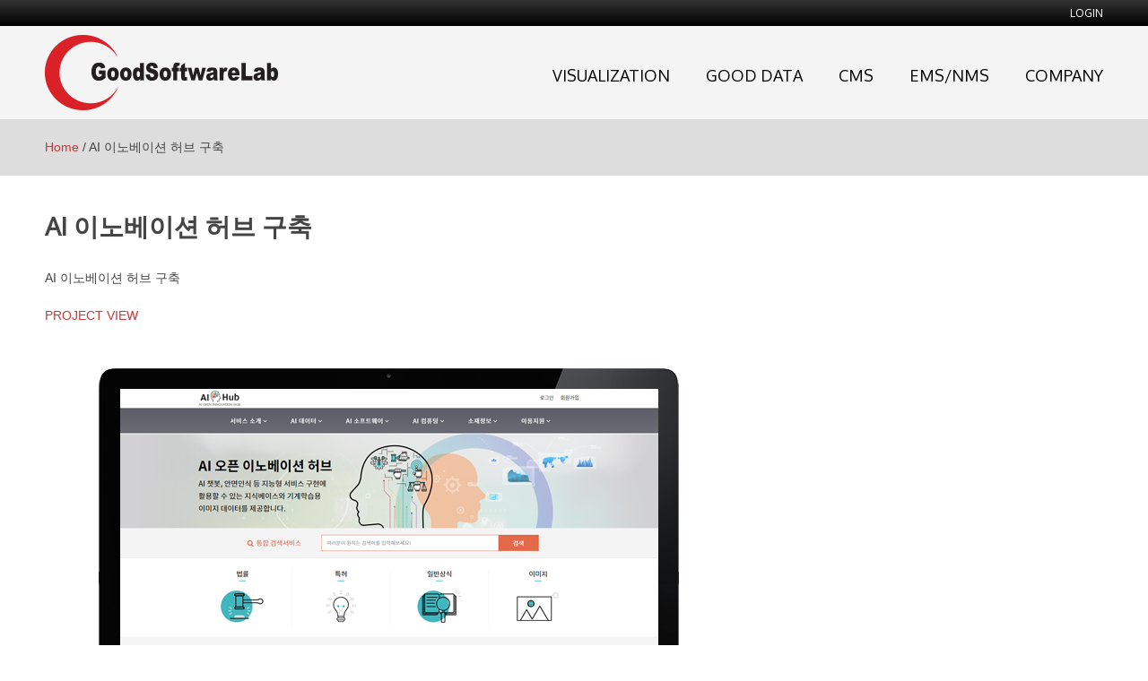

--- FILE ---
content_type: text/html; charset=utf-8
request_url: http://www.goodsw.com/?q=node/79
body_size: 25082
content:
<!DOCTYPE html>
<html lang="en" dir="ltr" 
  xmlns:content="http://purl.org/rss/1.0/modules/content/"
  xmlns:dc="http://purl.org/dc/terms/"
  xmlns:foaf="http://xmlns.com/foaf/0.1/"
  xmlns:og="http://ogp.me/ns#"
  xmlns:rdfs="http://www.w3.org/2000/01/rdf-schema#"
  xmlns:sioc="http://rdfs.org/sioc/ns#"
  xmlns:sioct="http://rdfs.org/sioc/types#"
  xmlns:skos="http://www.w3.org/2004/02/skos/core#"
  xmlns:xsd="http://www.w3.org/2001/XMLSchema#">

<head>
  <meta http-equiv="Content-Type" content="text/html; charset=utf-8" />
<link rel="shortcut icon" href="http://www.goodsw.com/misc/favicon.ico" type="image/vnd.microsoft.icon" />
<link rel="canonical" href="/?q=node/79" />
<link rel="shortlink" href="/?q=node/79" />
  <!--title>AI 이노베이션 허브 구축 | GoodSoftware Lab.</title-->  
  <style type="text/css" media="all">
@import url("http://www.goodsw.com/modules/system/system.base.css?t4aors");
@import url("http://www.goodsw.com/modules/system/system.menus.css?t4aors");
@import url("http://www.goodsw.com/modules/system/system.messages.css?t4aors");
@import url("http://www.goodsw.com/modules/system/system.theme.css?t4aors");
</style>
<style type="text/css" media="all">
@import url("http://www.goodsw.com/modules/adaptive_image/css/adaptive-image.css?t4aors");
@import url("http://www.goodsw.com/modules/calendar/css/calendar_multiday.css?t4aors");
@import url("http://www.goodsw.com/modules/comment/comment.css?t4aors");
@import url("http://www.goodsw.com/modules/date/date_api/date.css?t4aors");
@import url("http://www.goodsw.com/modules/date/date_popup/themes/datepicker.1.7.css?t4aors");
@import url("http://www.goodsw.com/modules/date/date_repeat_field/date_repeat_field.css?t4aors");
@import url("http://www.goodsw.com/modules/field/theme/field.css?t4aors");
@import url("http://www.goodsw.com/modules/node/node.css?t4aors");
@import url("http://www.goodsw.com/modules/search/search.css?t4aors");
@import url("http://www.goodsw.com/modules/user/user.css?t4aors");
@import url("http://www.goodsw.com/sites/all/modules/views/css/views.css?t4aors");
</style>
<style type="text/css" media="all">
@import url("http://www.goodsw.com/sites/all/modules/ctools/css/ctools.css?t4aors");
</style>
<style type="text/css" media="all">
@import url("http://www.goodsw.com/sites/all/themes/bones/css/normalize.css?t4aors");
@import url("http://www.goodsw.com/sites/all/themes/bones/css/formalize.css?t4aors");
@import url("http://www.goodsw.com/sites/all/themes/bones/css/grid_12.css?t4aors");
@import url("http://www.goodsw.com/sites/all/themes/bones/css/layout.css?t4aors");
@import url("http://www.goodsw.com/sites/all/themes/admiral/style.css?t4aors");
</style>
<style type="text/css" media="all">
@import url("http://www.goodsw.com/sites/all/themes/admiral/css/style1.css?t4aors");
@import url("http://www.goodsw.com/sites/all/themes/admiral/css/responsive.css?t4aors");
</style>
  <script type="text/javascript">
<!--//--><![CDATA[//><!--
document.cookie = 'adaptive_image=' + Math.max(screen.width, screen.height) + '; path=/';
//--><!]]>
</script>
<script type="text/javascript" src="http://www.goodsw.com/sites/all/modules/jquery_update/replace/jquery/1.7/jquery.min.js?v=1.7.1"></script>
<script type="text/javascript" src="http://www.goodsw.com/misc/jquery-extend-3.4.0.js?v=1.7.1"></script>
<script type="text/javascript" src="http://www.goodsw.com/misc/jquery-html-prefilter-3.5.0-backport.js?v=1.7.1"></script>
<script type="text/javascript" src="http://www.goodsw.com/misc/jquery.once.js?v=1.2"></script>
<script type="text/javascript" src="http://www.goodsw.com/misc/drupal.js?t4aors"></script>
<script type="text/javascript" src="http://www.goodsw.com/sites/all/modules/piwik/piwik.js?t4aors"></script>
<script type="text/javascript">
<!--//--><![CDATA[//><!--
var _paq = _paq || [];(function(){var u=(("https:" == document.location.protocol) ? "" : "http://goodsw.com/piwik/");_paq.push(["setSiteId", "1"]);_paq.push(["setTrackerUrl", u+"piwik.php"]);_paq.push(["setDoNotTrack", 1]);_paq.push(["trackPageView"]);_paq.push(["setIgnoreClasses", ["no-tracking","colorbox"]]);_paq.push(["enableLinkTracking"]);var d=document,g=d.createElement("script"),s=d.getElementsByTagName("script")[0];g.type="text/javascript";g.defer=true;g.async=true;g.src=u+"piwik.js";s.parentNode.insertBefore(g,s);})();
//--><!]]>
</script>
<script type="text/javascript" src="http://www.goodsw.com/sites/all/themes/bones/js/jquery.formalize.min.js?t4aors"></script>
<script type="text/javascript" src="http://www.goodsw.com/sites/all/themes/bones/js/superfish.js?t4aors"></script>
<script type="text/javascript" src="http://www.goodsw.com/sites/all/themes/admiral/js/scripts.js?t4aors"></script>
<script type="text/javascript" src="http://www.goodsw.com/sites/all/themes/bones/js/jquery.easing.1.3.js?t4aors"></script>
<script type="text/javascript" src="http://www.goodsw.com/sites/all/themes/bones/js/jquery.equal-height-columns.js?t4aors"></script>
<script type="text/javascript" src="http://www.goodsw.com/sites/all/themes/admiral/js/jquery.isotope.min.js?t4aors"></script>
<script type="text/javascript" src="http://www.goodsw.com/sites/all/themes/admiral/js/jquery.infinitescroll.min.js?t4aors"></script>
<script type="text/javascript" src="http://www.goodsw.com/sites/all/themes/admiral/js/jquery.meanmenu.2.0.min.js?t4aors"></script>
<script type="text/javascript" src="http://www.goodsw.com/sites/all/themes/admiral/js/jquery.equalheightcolumns.js?t4aors"></script>
<script type="text/javascript" src="http://www.goodsw.com/sites/all/themes/admiral/js/jquery.touchSwipe.min.js?t4aors"></script>
<script type="text/javascript">
<!--//--><![CDATA[//><!--
jQuery.extend(Drupal.settings, {"basePath":"\/","pathPrefix":"","ajaxPageState":{"theme":"admiral","theme_token":"wPFM7c5zERn32KiN-jWZ8WJhFzc4_Z5FooCyN_2JsTU","js":{"0":1,"sites\/all\/modules\/jquery_update\/replace\/jquery\/1.7\/jquery.min.js":1,"misc\/jquery-extend-3.4.0.js":1,"misc\/jquery-html-prefilter-3.5.0-backport.js":1,"misc\/jquery.once.js":1,"misc\/drupal.js":1,"sites\/all\/modules\/piwik\/piwik.js":1,"1":1,"sites\/all\/themes\/bones\/js\/jquery.formalize.min.js":1,"sites\/all\/themes\/bones\/js\/superfish.js":1,"sites\/all\/themes\/admiral\/js\/scripts.js":1,"sites\/all\/themes\/bones\/js\/jquery.easing.1.3.js":1,"sites\/all\/themes\/bones\/js\/jquery.equal-height-columns.js":1,"sites\/all\/themes\/admiral\/js\/jquery.isotope.min.js":1,"sites\/all\/themes\/admiral\/js\/jquery.infinitescroll.min.js":1,"sites\/all\/themes\/admiral\/js\/jquery.meanmenu.2.0.min.js":1,"sites\/all\/themes\/admiral\/js\/jquery.equalheightcolumns.js":1,"sites\/all\/themes\/admiral\/js\/jquery.touchSwipe.min.js":1},"css":{"modules\/system\/system.base.css":1,"modules\/system\/system.menus.css":1,"modules\/system\/system.messages.css":1,"modules\/system\/system.theme.css":1,"modules\/adaptive_image\/css\/adaptive-image.css":1,"modules\/calendar\/css\/calendar_multiday.css":1,"modules\/comment\/comment.css":1,"modules\/date\/date_api\/date.css":1,"modules\/date\/date_popup\/themes\/datepicker.1.7.css":1,"modules\/date\/date_repeat_field\/date_repeat_field.css":1,"modules\/field\/theme\/field.css":1,"modules\/node\/node.css":1,"modules\/search\/search.css":1,"modules\/user\/user.css":1,"sites\/all\/modules\/views\/css\/views.css":1,"sites\/all\/modules\/ctools\/css\/ctools.css":1,"sites\/all\/themes\/bones\/css\/normalize.css":1,"sites\/all\/themes\/bones\/css\/formalize.css":1,"sites\/all\/themes\/bones\/css\/grid_12.css":1,"sites\/all\/themes\/bones\/css\/layout.css":1,"sites\/all\/themes\/admiral\/style.css":1,"sites\/all\/themes\/admiral\/css\/style1.css":1,"sites\/all\/themes\/admiral\/css\/responsive.css":1}},"contact_form_module_settings":{"sendContactMail":{"url":"contact_form_module\/sendContactMail","callback":"callback_sendContactMail","type":"JSON"}},"inEffects":["bounceIn","bounceInDown","bounceInUp","bounceInLeft","bounceInRight","fadeIn","fadeInUp","fadeInDown","fadeInLeft","fadeInRight","fadeInUpBig","fadeInDownBig","fadeInLeftBig","fadeInRightBig","flipInX","flipInY","foolishIn","lightSpeedIn","puffIn","rollIn","rotateIn","rotateInDownLeft","rotateInDownRight","rotateInUpLeft","rotateInUpRight","twisterInDown","twisterInUp","swap","swashIn","tinRightIn","tinLeftIn","tinUpIn","tinDownIn","vanishIn"],"outEffects":["bombRightOut","bombLeftOut","bounceOut","bounceOutDown","bounceOutUp","bounceOutLeft","bounceOutRight","fadeOut","fadeOutUp","fadeOutDown","fadeOutLeft","fadeOutRight","fadeOutUpBig","fadeOutDownBig","fadeOutLeftBig","fadeOutRightBig","flipOutX","flipOutY","foolishOut","hinge","holeOut","lightSpeedOut","puffOut","rollOut","rotateOut","rotateOutDownLeft","rotateOutDownRight","rotateOutUpLeft","rotateOutUpRight","rotateDown","rotateUp","rotateLeft","rotateRight","swashOut","tinRightOut","tinLeftOut","tinUpOut","tinDownOut","vanishOut"],"piwik":{"trackMailto":1}});
//--><!]]>
</script>
  <meta name="viewport" content="width=device-width, initial-scale=1, maximum-scale=1">  
  <link href='http://fonts.googleapis.com/css?family=Passion+One|Oxygen' rel='stylesheet' type='text/css'>
  <!--[if lt IE 9]><script src="http://html5shiv.googlecode.com/svn/trunk/html5.js"></script><![endif]-->
  <title>굿소프트웨어랩(드루팔제작)</title>
  	<META NAME="ROBOTS" CONTENT="INDEX, FOLLOW">
	<meta name="description" content="EMS, NMS, 모니터링시스템, 포탈구축,드루팔제작">
	<meta name="Keywords" content="EMS, NMS, 모니터링시스템, 포탈구축,드루팔제작">
	<meta property="og:type" content="website">
	<meta property="og:title" content="굿소프트웨어랩(드루팔제작)">
	<meta property="og:description" content="EMS, NMS, 모니터링시스템, 포탈구축,드루팔제작,워드프레스제작">
	<meta property="og:image" content="http://goodsw.com/screenshot.jpg">
	<meta property="og:url" content="http://goodsw.com/">
	<link rel="canonical" href="http://goodsw.com/">
	<meta name="naver-site-verification" content="60eb1a3b0785360297487a817f63c79df93c6e54"/>

	<!-- Global site tag (gtag.js) - Google Analytics -->
	<script async src="https://www.googletagmanager.com/gtag/js?id=UA-125248472-1"></script>
	<script>
	  window.dataLayer = window.dataLayer || [];
	  function gtag(){dataLayer.push(arguments);}
	  gtag('js', new Date());

	  gtag('config', 'UA-125248472-1');
	</script>

</head>

<body class="html not-front not-logged-in no-sidebars page-node page-node- page-node-79 node-type-portfolio sidebars-split">
<script>
  (function(i,s,o,g,r,a,m){i['GoogleAnalyticsObject']=r;i[r]=i[r]||function(){
  (i[r].q=i[r].q||[]).push(arguments)},i[r].l=1*new Date();a=s.createElement(o),
  m=s.getElementsByTagName(o)[0];a.async=1;a.src=g;m.parentNode.insertBefore(a,m)
  })(window,document,'script','https://www.google-analytics.com/analytics.js','ga');

  ga('create', 'UA-78411113-1', 'auto');
  ga('send', 'pageview');

</script>

  <div id="skip-link">
    <a href="#main-content" class="element-invisible element-focusable">Skip to main content</a>
  </div>
    <div id="page" class="clearfix">

  <div class="user-menu-wrapper"><div class="user-menu-inner-wrapper container_12">  
    
    <div class="grid_12">
    
    <nav id="user-menu">
        <div class="region region-user-menu">
    <div id="block-system-user-menu" class="block block-system block-menu"><div class="block-inner">

	      <h3 class="title"><span>User menu</span></h3>
     
  <div class="content clearfix">
		<ul class="menu"><li class="first last leaf"><a href="/?q=user/login" title=""><span>Login</span></a></li>
</ul>  </div>

</div></div>   </div>
 
    </nav>
<!--    
    <section class="social">
     
      <ul>
        <li><a class="facebook" href="http://www.facebook.com"></a></li>        <li><a class="twitter" href="http://www.twitter.com"></a></li>        <li><a class="google" href="http://www.goodsw.com"></a></li>        <li><a class="linkedin" href="http://www.linked.com"></a></li>        <li><a class="youtube" href="http://www.youtube.com"></a></li>        <li><a class="flickr" href="http://www.flickr.com"></a></li>        <li><a class="instagram" href="http://www.instagram.com"></a></li>        <li><a class="rss" href="/rss.xml"></a></li>
      </ul>
      
    </section> 
-->    
    </div>   
    
  </div></div>   

  <div class="header-wrapper fixed"><div class="header-wrapper-inner container_12">
    <header class="grid_12 clearfix">
      
      <div class="site-branding">
      
				           <div class="site-logo">
            <a href="/"><img src="http://www.goodsw.com/sites/default/files/logo_0_0.png" alt="GoodSoftware Lab." /></a>
          </div>
              
        
 <!--       <div class="name-slogan">	      
         
                                        <h2 class="site-name"><a href="/">GoodSoftware Lab.</a></h2>
                                  
                         <h3 class="site-slogan">NMS, EMS, Monitoring System, Drupal Portal</h3>            
               
                
        </div>  -->
      
      </div>
     
	        
        <nav id="main-menu">
            <div class="region region-main-menu">
    <div id="block-system-main-menu" class="block block-system block-menu"><div class="block-inner">

	      <h3 class="title"><span>Main menu</span></h3>
     
  <div class="content clearfix">
		<ul class="menu"><li class="first expanded"><a href="/?q=node/85" title=""><span>Visualization</span></a><ul class="menu"><li class="first leaf"><a href="/?q=node/85" title=""><span>GDV</span></a></li>
<li class="last leaf"><a href="/?q=node/84"><span>Dashboard</span></a></li>
</ul></li>
<li class="leaf"><a href="/?q=gooddata" title=""><span>Good Data </span></a></li>
<li class="leaf"><a href="/?q=drupal_tn" title=""><span>CMS</span></a></li>
<li class="leaf"><a href="/?q=EMS" title=""><span>EMS/NMS</span></a></li>
<li class="last expanded"><a href="/?q=company"><span>Company</span></a><ul class="menu"><li class="first leaf"><a href="/?q=company" title=""><span>GoodSoftware Lab</span></a></li>
<li class="leaf"><a href="/?q=history"><span>History</span></a></li>
<li class="leaf"><a href="/?q=organization"><span>Organization</span></a></li>
<li class="last leaf"><a href="/?q=contactUs"><span>Contact Us</span></a></li>
</ul></li>
</ul>  </div>

</div></div>   </div>
        </nav>
         
      
			        
     
    </header>
  </div></div>
   
    
  
     
  
          

    
  
  <nav class="breadcrumb-wrapper"><div class="breadcrumb-inner container_12"><div class="grid_12"><div class="breadcrumb"><div class="breadcrumb-inner"><a href="/"><span>Home</span></a> / AI 이노베이션 허브 구축</div></div></div></div></nav>  
   
<!-- Main Content -->  
  <div class="main-content-wrapper"><div class="main-content-wrapper-inner container_12">
  
    <section id="main-content" class="clearfix"> 	  

          
    
      <div class="main">
        <div class="main-inner  grid_12"><div class="main-inner-inner "><div class="main-inner-inner-inner">
        
             
       
                                          <div class="region region-content">
    <div id="block-system-main" class="block block-system"><div class="block-inner">

	     
  <div class="content clearfix">
		<article id="node-79" class="node node-portfolio clearfix" about="/?q=node/79" typeof="sioc:Item foaf:Document"><div class="node-inner">       
  
  <div class="node-content-wrapper">            
    
    <div class="node-info">
   
		    
       
                    
            
                  <h1 class="title">AI 이노베이션 허브 구축</h1>
                   
      <span property="dc:title" content="AI 이노베이션 허브 구축" class="rdf-meta element-hidden"></span><span property="sioc:num_replies" content="0" datatype="xsd:integer" class="rdf-meta element-hidden"></span>   
      
          
    
    </div>   
    
    <div class="project-info">    
    
	            
       
    
    </div>       
        
    <div class="content">
  
	  <div class="field field-name-body field-type-text-with-summary field-label-hidden"><div class="field-items"><div class="field-item even" property="content:encoded"><p>AI 이노베이션 허브 구축</p>
<p><a href="http://www.aihub.or.kr/" target="_blank">PROJECT VIEW</a></p>
</div></div></div><div class="field field-name-field-body-image1 field-type-image field-label-hidden"><div class="field-items"><div class="field-item even"><img class="adaptive-image" typeof="foaf:Image" src="http://www.goodsw.com/?q=sites/default/files/styles/responsive_image_style/adaptive-image/public/aihubimg_01.png&amp;itok=AiQIwN2Y" alt="" /></div><div class="field-item odd"><img class="adaptive-image" typeof="foaf:Image" src="http://www.goodsw.com/?q=sites/default/files/styles/responsive_image_style/adaptive-image/public/aihubimg_02.png&amp;itok=msppKbEX" alt="" /></div><div class="field-item even"><img class="adaptive-image" typeof="foaf:Image" src="http://www.goodsw.com/?q=sites/default/files/styles/responsive_image_style/adaptive-image/public/aihubimg_03.png&amp;itok=tTNHeznn" alt="" /></div><div class="field-item odd"><img class="adaptive-image" typeof="foaf:Image" src="http://www.goodsw.com/?q=sites/default/files/styles/responsive_image_style/adaptive-image/public/aihubimg_04.png&amp;itok=SzhTP7R9" alt="" /></div><div class="field-item even"><img class="adaptive-image" typeof="foaf:Image" src="http://www.goodsw.com/?q=sites/default/files/styles/responsive_image_style/adaptive-image/public/aihubimg_05.png&amp;itok=QmNbIq1w" alt="" /></div><div class="field-item odd"><img class="adaptive-image" typeof="foaf:Image" src="http://www.goodsw.com/?q=sites/default/files/styles/responsive_image_style/adaptive-image/public/aihubimg_06.png&amp;itok=Odxbvm4h" alt="" /></div><div class="field-item even"><img class="adaptive-image" typeof="foaf:Image" src="http://www.goodsw.com/?q=sites/default/files/styles/responsive_image_style/adaptive-image/public/aihubimg_m01.png&amp;itok=PoqLAY_x" alt="" /></div></div></div>    </div>
    
	  
    <nav class="links"><div class="links-inner clearfix">
                </div></nav>  
               
    
	  
    <nav class="taxonomy"><div class="taxonomy-inner clearfix">
                </div></nav>  
            
    
  </div>

</div></article>


 
  </div>

</div></div>   </div>
          
                  </div></div></div> 
             
      </div>            
  
    </section>
  </div></div>
  
      <div class="content-bottom-wrapper"><div class="content-bottom-wrapper-inner container_12">
      <section class="content-bottom grid_12">
	      <div class="region region-content-bottom">
    




<div id="block-block-12" class="block block-block ">
  
    <div class="content-bottom-img">
	   <a href="http://www.msip.go.kr" target="_blank" title="과학기술정보통신부"><img src="sites/all/themes/admiral/logos//ban_01.png"> </a> 
	</div>
    <div class="content-bottom-img">
	    <a href="http://www.nia.or.kr" target="_blank" title="NIA한국정보화진흥원"><img src="sites/all/themes/admiral/logos//ban_02.png"> </a> 
	</div>
    <div class="content-bottom-img">
	   <a href="http://www.me.go.kr/" target="_blank" title="환경부"><img src="sites/all/themes/admiral/logos//ban_03.png"> </a> 
	</div>
    <div class="content-bottom-img">
	    <a href="https://kbig.kr/" target="_blank" title="빅데이터센터"><img src="sites/all/themes/admiral/logos//ban_04.png"> </a> 
	</div>
    <div class="content-bottom-img">
	    <a href="http://www.gg.go.kr/" target="_blank" title="굿모닝경기"><img src="sites/all/themes/admiral/logos//ban_05.png"> </a> 
	</div>
    <div class="content-bottom-img">
	    <a href="http://www.gcon.or.kr/" target="_blank" title="경기콘텐츠진흥원"><img src="sites/all/themes/admiral/logos//ban_06.png"> </a> 
	</div>
    <div class="content-bottom-img">
	    <a href="https://www.hira.or.kr/" target="_blank" title="건강보험심사평가원"><img src="sites/all/themes/admiral/logos//ban_07.png"> </a> 
	</div>
    <div class="content-bottom-img">
	    <a href="http://www.mnd.go.kr/" target="_blank" title="대한민국 국방부"><img src="sites/all/themes/admiral/logos//ban_08.png"> </a> 
	</div>
    <div class="content-bottom-img">
	    <a href="https://www.scourt.go.kr/" target="_blank" title="대한민국 법원"><img src="sites/all/themes/admiral/logos//ban_09.png"> </a> 
	</div>
    <div class="content-bottom-img">
	    <a href="http://info.korail.com/" target="_blank" title="코레일"><img src="sites/all/themes/admiral/logos//ban_10.png"> </a> 
	</div>
    <div class="content-bottom-img">
	    <a href="http://www.nfm.go.kr/" target="_blank" title="국립민속박물관"><img src="sites/all/themes/admiral/logos//ban_11.png"> </a> 
	</div>
    <div class="content-bottom-img">
	    <a href="http://www.ktoa.or.kr/" target="_blank" title="한국통신사업자연합회"><img src="sites/all/themes/admiral/logos//ban_12.png"> </a> 
	</div>
    <div class="content-bottom-img">
	    <a href="http://kwp.or.kr/" target="_blank" title="한국물산업협의회"><img src="sites/all/themes/admiral/logos//ban_13.png"> </a> 
	</div>
    <div class="content-bottom-img">
	    <a href="http://www.ericssonlg.com/" target="_blank" title="에릭슨 엘지"><img src="sites/all/themes/admiral/logos//ban_14.png"> </a> 
	</div>
    <div class="content-bottom-img">
	    <a href="https://www.foodcerti.or.kr/" target="_blank" title="해외식품인증 정보포털"><img src="sites/all/themes/admiral/logos//ban_15.png"> </a> 
	</div>
    <div class="content-bottom-img">
	    <a href="https://www.etri.re.kr/" target="_blank" title="한국전자통신연구원"><img src="sites/all/themes/admiral/logos//ban_16.png"> </a> 
	</div>
    <div class="content-bottom-img">
	    <a href="http://www.kleague.com/" target="_blank" title="K LEAGUE"><img src="sites/all/themes/admiral/logos//ban_17.png"> </a> 
	</div>
    <div class="content-bottom-img">
	    <a href="http://www.infac.com" target="_blank" title="INFAC"><img src="sites/all/themes/admiral/logos//ban_18.png"> </a> 
	</div>
    <div class="content-bottom-img">
	    <a href="http://www.30agro.co.kr/" target="_blank" title="한국삼공"><img src="sites/all/themes/admiral/logos//ban_19.png"> </a> 
	</div>
    <div class="content-bottom-img">
	    <a href="https://www.infiniti.co.kr/" target="_blank" title="INFINITI"><img src="sites/all/themes/admiral/logos//ban_20.png"> </a> 
	</div>
    <div class="content-bottom-img">
	    <a href="http://www.ygch.co.kr/" target="_blank" title="영광기독병원"><img src="sites/all/themes/admiral/logos//ban_21.png"> </a> 
	</div>
    <div class="content-bottom-img">
	    <a href="http://www.samji.com/" target="_blank" title="SAMJI"><img src="sites/all/themes/admiral/logos//ban_22.png"> </a> 
	</div>
    <div class="content-bottom-img">
	    <a href="http://www.netgenetech.com/" target="_blank" title="넷진테크(주)"><img src="sites/all/themes/admiral/logos//ban_23.png"> </a> 
	</div>
    <div class="content-bottom-img">
	    <a href="http://www.corys.com/" target="_blank" title="CORYS"><img src="sites/all/themes/admiral/logos//ban_24.png"> </a> 
	</div>
    <div class="content-bottom-img">
	    <a href="http://www.nanwon.or.kr/" target="_blank" title="사회복지법인 난원"><img src="sites/all/themes/admiral/logos//ban_25.png"> </a> 
	</div>
</div>  </div>
      </section>
    </div></div>
    
  
  <div class="postscript-wrapper"><div class="postscript-wrapper-inner"><div class="postscript-wrapper-inner-inner container_12">  
    <section id="postscript" class="clearfix">
      <div class="grid_3"></div>
      <div class="grid_3"></div>
      <div class="grid_3"></div>
      <div class="grid_3"></div>
    </section>
  </div></div></div>    
    
<!-- All Hail the Footer -->
  <div class="footer-wrapper"><div class="footer-wrapper-inner container_12">
    <footer id="footer" class="grid_12 clearfix">
<!--
      <section class="social social-footer clearfix">
        <ul>
          <li><a class="facebook" href="http://www.facebook.com"></a></li>          <li><a class="twitter" href="http://www.twitter.com"></a></li>          <li><a class="google" href="http://www.goodsw.com"></a></li>          <li><a class="linkedin" href="http://www.linked.com"></a></li>          <li><a class="youtube" href="http://www.youtube.com"></a></li>          <li><a class="flickr" href="http://www.flickr.com"></a></li>          <li><a class="instagram" href="http://www.instagram.com"></a></li>          <li><a class="rss" href="/rss.xml"></a></li>
        </ul>
      </section> 
-->
            <span style="font-size: 11px;">Copyrightⓒ2001 GoodSoftwaraLab. All Rights Reserved.</span>
    </footer><!-- /footer -->
  </div></div>
 
</div><!-- page -->  </body>

</html>

--- FILE ---
content_type: text/css
request_url: http://www.goodsw.com/modules/adaptive_image/css/adaptive-image.css?t4aors
body_size: 65
content:
img.adaptive-image {
  max-width: 100%;
  margin-bottom:5px;
}

--- FILE ---
content_type: text/css
request_url: http://www.goodsw.com/sites/all/themes/admiral/css/style1.css?t4aors
body_size: 34769
content:
/* HTML 
--------------------------------------------------------------------------*/
body {
  line-height: 1.6em;
  color: #444;
  font-size: 14px;
  font-family: Gotham, "Helvetica Neue", Helvetica, Arial, sans-serif;
  background: #fff;
}

h1, h2, h3, h4, h5 {
  padding-bottom: 20px;
  font-weight: normal;
  line-height: 1.2em;
  font-family: 'Oxygen', sans-serif;
  /* text-transform: uppercase; */
}

h1 {
  font-size: 36px;	
}

h2 {
  font-size: 28px;	
}

h3 {
  font-size: 20px;	
}

a {
  font-weight: normal;	
  color: #c43a3a;
}

p {
	padding-bottom: 20px;
}

pre {
  display: block;
  margin-bottom: 20px;
  padding: 20px;
  background: #666666;
  color: #ffffff;
  text-shadow: -1px -1px #333;
  border-top: 1px solid #333;
  border-left: 1px solid #333;
}

code {
  display: block;
  margin-bottom: 20px;
  font-style: italic;
  font-weight: bold;
  padding: 20px;	
  background: #eee;
  border-top: 1px solid #ddd;
  border-left: 1px solid #ddd;
}

address {
  display: block;
  margin-bottom: 20px;
  padding: 20px;
  border: 1px solid #dddddd;
  background: #eee;
  color: #333;
  text-shadow: 1px 1px #f9f9;
  border-top: 1px solid #ddd;
  border-left: 1px solid #ddd;
}

ul, ol, .block ul, menu, dir {
  padding-left: 5px;
  padding-bottom: 1.0em;
}

ul li, ol li, menu li {
  padding: 5px 0;
  list-style: disc inside none;	
}

ol li {
  list-style: decimal inside none;
}

.social ul li {
  list-style: none outside none;
}

.node-teaser .image-margin {
  margin-left: 260px;	
}

blockquote {
  margin: 20px 30px;
  padding-left: 58px;
  color: #666666;
  font-size: 14px;
  font-:italic;
  background: url(../images/openquote.png) top left no-repeat;
} 

blockquote p {
  padding-right: 50px;
  background: none;
} 

dl {
  margin-bottom: 1.0em;
  padding: 20px;
  border: 1px solid #dddddd;	
  background: #f9f9f9;
}

dt {
  font-weight: bold;
}

dd {
  padding-bottom: 1.0em;
  padding-left: 1.0em;
  font-:italic;	
}

acronym {
  text-transform: uppercase;	
}

cite {
  font-: italic;	
}

table {
  margin-bottom: 20px;
  border: 1px solid #ddd;
  background: #FFF;
  border-collapse:collapse;
  width: 100%;
}

caption {
  padding-bottom: 0.5em;	
  font-size: 11px;
}

th, td {
  padding: 10px;
  border: 1px solid #ddd;  	
}

th {
  background: #f9f9f9;
  font-weight: bold;	
}

legend {
  font-weight: bold;
  text-transform: uppercase;
  font-weight: 12px;	
}

input, select, button {
  margin-bottom: 1.0em;	
}

/* HEADER 
--------------------------------------------------------------------------*/

.header-wrapper {
  color: #000;
 background-color: #f4f4f4;
}

.header-wrapper a {
  color: #000;
}

.site-branding {
  float: left;
  padding: 10px 30px 10px 0;
  /*padding: 20px 30px 25px 30px;*/
  /*background: rgba(0,0,0,0.1);	*/
}

.site-logo {
  float: left;
	margin-right: 15px;
}

.site-logo img {
  display: block;
	border-radius: 5px;
}

.name-slogan {
  float: left;
  line-height: 1.0em;
}

.site-name, .site-slogan {
  padding-bottom: 0;
}

.site-name {
  line-height: 1.0em;
  font-size: 48px;	
  font-family: 'Passion One', cursive;
}

.site-slogan {
  line-height: 1.0em;
  font-size: 12px;	
  font-family: Gotham, "Helvetica Neue", Helvetica, Arial, sans-serif;
}

/* SOCIAL
--------------------------------------------------------------------------*/

.social {
  float: right;
  margin-top: 5px;
}

.social.social-footer {
  float: none;
}

.social ul {
  padding: 4px 0 0 0;
  margin: 0;
  float: left;
}

.social.social-footer ul {
  float: none;
  margin: 0 auto;
  text-align: center;
}

.social ul li {
  padding: 0;
  margin: 0;
  float: left;
}

.social.social-footer ul li {
  display: inline-block;
  float: none;
}

.social ul li a {
  display: block;
  margin-right: 5px;
  width: 20px;
  height: 20px;	
}

.social.social-footer ul li a {
  margin: 0 3px;
}

.social ul li a.facebook {
  background: url(../images/social-icons.png) 0px 0px no-repeat;
}

.social ul li a.facebook:hover {
  background: url(../images/social-icons.png) 0px -20px no-repeat;
}

.social ul li a.twitter {
  background: url(../images/social-icons.png) -20px 0px no-repeat;
}

.social ul li a.twitter:hover {
  background: url(../images/social-icons.png) -20px -20px no-repeat;
}

.social ul li a.google {
  background: url(../images/social-icons.png) -40px 0px no-repeat;
}

.social ul li a.google:hover {
  background: url(../images/social-icons.png) -40px -20px no-repeat;
}

.social ul li a.linkedin {
  background: url(../images/social-icons.png) -60px 0px no-repeat;
}

.social ul li a.linkedin:hover {
  background: url(../images/social-icons.png) -60px -20px no-repeat;
}

.social ul li a.youtube {
  background: url(../images/social-icons.png) -80px 0px  no-repeat;
}

.social ul li a.youtube:hover {
  background: url(../images/social-icons.png) -80px -20px no-repeat;
}

.social ul li a.flickr {
  background: url(../images/social-icons.png) -100px 0px no-repeat;
}

.social ul li a.flickr:hover {
  background: url(../images/social-icons.png) -100px -20px no-repeat;
}

.social ul li a.instagram {
  background: url(../images/social-icons.png) -120px 0px no-repeat;
}

.social ul li a.instagram:hover {
  background: url(../images/social-icons.png) -120px -20px no-repeat;
}

.social ul li a.rss {
  background: url(../images/social-icons.png) -140px 0px no-repeat;
}

.social ul li a.rss:hover {
  background: url(../images/social-icons.png) -140px -20px no-repeat;
}



/* SLIDESHOW 
--------------------------------------------------------------------------*/

/* PREFACE 
--------------------------------------------------------------------------*/

.preface-wrapper {
  padding: 40px 0 20px 0;
  margin-bottom:80px;
  color: #999;
  /*background: #292e31;*/
  border-bottom: 1px solid #ddd;
}

.preface-wrapper h3 {
  color: #ccc;
  text-align: center;	
}

.preface-wrapper h3 span{
  color: #767676;
}


.icon1 {
	padding-top: 70px;
	background: url(../images/icon_1.png) top center no-repeat;
	background-size:20%;
}

.icon2 {
	padding-top: 70px;
	background: url(../images/icon_2.png) top center no-repeat;
	background-size:20%;
}

.icon3 {
	padding-top: 70px;
	background: url(../images/icon_3.png) top center no-repeat;
	background-size:20%;
}

.icon4 {
	padding-top: 70px;
	background: url(../images/icon_4.png) top center no-repeat;
	background-size:20%;
}
.icon1, .icon2, .icon3, .icon4 {font-size:13px;}
.icon4 a{color:#999;}
/*.icon1 p, .icon2 p, .icon3 p, .icon4 p{
	word-break:keep-all;
}*/

/* MAIN CONTENT 
--------------------------------------------------------------------------*/

.region-content-top .title{position:relative;} 
.region-content-top .title::after{
    height: 1px;
    background: #e8e8e8;
    background: -moz-linear-gradient(left,rgba(0,0,0,0) 0,rgba(0,0,0,.09) 35%,rgba(0,0,0,.09) 70%,rgba(0,0,0,0) 100%);
    background: -webkit-gradient(linear,left top,right top,color-stop(0,rgba(0,0,0,0)),color-stop(35%,rgba(0,0,0,.09)),color-stop(70%,rgba(0,0,0,.09)),color-stop(100%,rgba(0,0,0,0)));
    background: -webkit-linear-gradient(left,rgba(0,0,0,0) 0,rgba(0,0,0,.09) 35%,rgba(0,0,0,.09) 70%,rgba(0,0,0,0) 100%);
    background: -o-linear-gradient(left,rgba(0,0,0,0) 0,rgba(0,0,0,.09) 35%,rgba(0,0,0,.09) 70%,rgba(0,0,0,0) 100%);
    background: -ms-linear-gradient(left,rgba(0,0,0,0) 0,rgba(0,0,0,.09) 35%,rgba(0,0,0,.09) 70%,rgba(0,0,0,0) 100%);
    background: linear-gradient(to right,rgba(0,0,0,0) 0,rgba(0,0,0,.09) 35%,rgba(0,0,0,.09) 70%,rgba(0,0,0,0) 100%);
    position: absolute;
    bottom: -1px;
    content: "";
    width: 100%;
    left: 0;	
} 

.main-content-wrapper {
  padding: 40px 0 20px 0;	
}

.main-inner-inner-inner {
/*padding-right: 5px;*/	
}

/* SIDEBARS 
--------------------------------------------------------------------------*/

.sidebar {
  color: #666;
  background: #f9f9f9;	
  box-shadow: 2px 2px #ddd;
}

.sidebar .block-inner {
  padding: 30px;	
  border-top: 1px solid #fff;
  border-bottom: 1px solid #eee;
}

/* POSTSCRIPT 
--------------------------------------------------------------------------*/

.postscript-wrapper {
  padding:0;
	color: #999;
	background: #222;
}

.postscript-wrapper h3 {
	margin-bottom: 20px;
	color: #fff;
	font-size: 16px;
	text-transform: none;
	border-bottom: 1px solid #333
}
	
/* FOOTER
--------------------------------------------------------------------------*/

.footer-wrapper {
  padding: 10px 0;
	background: #111;
	color: #999;
	text-align: center;
}

/* LISTS 
--------------------------------------------------------------------------*/

/* USER MENU 
--------------------------------------------------------------------------*/

.user-menu-wrapper {
  background: #45484d; /* Old browsers */
  background: -moz-linear-gradient(top,  #333 0%, #000000 100%); /* FF3.6+ */
  background: -webkit-gradient(linear, left top, left bottom, color-stop(0%,#333), color-stop(100%,#000000)); /* Chrome,Safari4+ */
  background: -webkit-linear-gradient(top,  #333 0%,#000000 100%); /* Chrome10,Safari5.1+ */
  background: -o-linear-gradient(top,  #333 0%,#000000 100%); /* Opera 11.10+ */
  background: -ms-linear-gradient(top,  #333 0%,#000000 100%); /* IE10+ */
  background: linear-gradient(to bottom,  #333 0%,#000000 100%); /* W3C */
  filter: progid:DXImageTransform.Microsoft.gradient( startColorstr='#333', endColorstr='#000000',GradientType=0 ); /* IE6-9 */
}

#user-menu {
  float: right;	
}

#user-menu ul.menu li a {
  display: block;
  color: #fff;
  font-size: 12px;
  font-family: 'Oxygen', sans-serif;
  padding-left: 20px;
  padding-top:4px;
  padding-bottom:3px;
  text-transform: uppercase;
}

/* MAIN MENU 
--------------------------------------------------------------------------*/

#main-menu {
  float: right;	
  margin-left: 100px;
  padding-top: 25px;
}

#main-menu ul.menu li a {
  display: block;
  padding: 0 0 0 40px;
  font-size: 18px;
  line-height: 60px;
  font-family: 'Oxygen', sans-serif;
  color: #000;
  text-transform: uppercase;
  /*background: url(../images/main-menu-bullet.png) left center no-repeat;*/
}

#main-menu ul.menu li a:hover {
	background: url(../images/main-menu-bullet-hover.png) left center no-repeat;
}

#main-menu ul.menu li.expanded.sfHover {
  background: url(../images/dropdown-arrow.png) 20px bottom no-repeat;
}

/* Main Menu Drop Down */

#main-menu ul.menu li ul {
  position: absolute;
  width: 220px;
	padding: 10px 0;
	margin-top: 0px;
  line-height: 35px;
  left: -999em;
  z-index: 100;
  border: 0;
  border-radius: 5px;
  box-shadow: 2px 2px 0px rgba(0,0,0,0.5);
  background: #FFF;
	border-radius: 5px;
}

#main-menu ul.menu li:hover ul, #main-menu ul.menu li.sfHover ul {
  left: auto;
}

#main-menu ul.menu li li a, #main-menu ul.menu li li a.active {
  padding: 0 20px;
	line-height: 30px;
  width: 180px;
  color: #333;
  font-size: 14px;
  text-shadow: 1px 1px  #fff;
  text-transform:none;
}

#main-menu ul.menu li.sfHover li {
  margin-top: 0;	
}

#main-menu ul.menu li li a:hover, #main-menu ul.menu li li a.active:hover {
  color: #000;
	font-weight: bold;
  text-shadow: 0 0 #ffffff;
}

#main-menu ul.menu li.expanded.sfHover li.expanded.sfHover  {
  background: none;
}

#main-menu ul.menu li ul ul {
  margin: -35px 0 0 200px;
}

#main-menu ul.menu li:hover ul ul, #main-menu ul.menu li.sfHover ul ul, #main-menu ul.menu li:hover ul ul ul, #main-menu ul.menu li.sfHover ul ul ul, #main-menu ul.menu li:hover ul ul ul ul, #main-menu ul.menu li.sfHover ul ul ul ul {
  left: -999em;
}

#main-menu ul.menu li li:hover ul, #main-menu ul.menu li li.sfHover ul, #main-menu ul.menu li li li:hover ul, #main-menu ul.menu li li li.sfHover ul, #main-menu ul.menu li li li li:hover ul, #main-menu ul.menu li li li li.sfHover ul {
  left:auto;
}

#main-menu ul.menu li li.expanded, #main-menu ul.menu li li li.expanded  {
  background: 0;
}


/* SIDE MENU 
--------------------------------------------------------------------------*/

/* CONTENT TOP & CONTENT BOTTOM
--------------------------------------------------------------------------*/

.content-top-wrapper, .content-bottom-wrapper {
	padding: 30px 0 30px 0;
}

.content-bottom-wrapper {
	color: #999;
	font-size: 24px;
	text-align: center;
	background: #f9f9f9;
	border-top: 1px solid #ddd;
}

/* NODES
--------------------------------------------------------------------------*/

h1.title, h2.title {
  padding-bottom: 0;	
  font-weight: bold;
  font-size: 28px;
  text-transform: capitalize;
}

.submitted {
  margin: 10px 0 20px 0;
  padding: 10px 0;
  color: #666;
  border-top: 1px solid #ddd;
  border-bottom: 1px solid #ddd;	
  text-transform: uppercase;
  display:none;
}

.submitted .user-picture, .submitted .node-author, .submitted .node-date {
  display: inline;
	vertical-align: middle;
}

.submitted .user-picture img {
  display: inline;
	margin-right: 10px;
	width: 25px;
	height: 25px;
	vertical-align: middle;
}

.field-name-field-image img {
  margin-bottom: 30px;
  width: 100%;
  height: auto;	
}

.links {
  margin: 0 0 20px 0;	
  font-family: 'Oxygen', sans-serif;
  font-weight: bold;
  font-style: italic;
}

.links a:after {
  content: " →";
}

.field-type-taxonomy-term-reference .field-label, .field-type-taxonomy-term-reference .field-items, .field-type-taxonomy-term-reference .field-item {
  display: inline-block;
  font-style: italic;	
}

.field-type-taxonomy-term-reference .field-label {
  display: inline-block;
  line-height: 25px;
  padding: 0 10px;
  margin-right: 10px;
  background: #f9f9f9;
}

.field-type-taxonomy-term-reference .field-item {
  padding-right: 10px;
}

.field-type-taxonomy-term-reference .field-item a {
  display: inline-block;
  line-height: 25px;
  padding: 0 10px;
  background: #eee;
}


.comment-add a {
	display: inline-block;
	padding-left: 20px;
	height: 20px;
	background: url(../images/add_comment.png) left center no-repeat;
}

.comment-comments a {
	display: inline-block;
	padding-left: 20px;
	height: 20px;
	background: url(../images/read_comments.png) left center no-repeat;
}

.node-readmore a {
	display: inline-block;
	padding-left: 20px;
	height: 20px;
	background: url(../images/readmore.png) left center no-repeat;
}

/* Portfolio Node */

.node-portfolio h1.title {
	padding-bottom: 30px;
}

/*
.project-info {
  float: right;
  width: 25%;
  margin: 20px 0 20px 20px;
  padding: 20px;
  background: #f9f9f9;	
	border: 1px solid #ddd;
	box-shadow: inset 2px 2px #fff;
}

.project-info .field {
  margin-bottom: 10px;
}
*/

/* Teasers */

.node-teaser {
  padding-bottom: 40px;
} 

h2.title a {
  color: #444;
  font-weight: bold;
}

/* COMMENTS
--------------------------------------------------------------------------*/

#comments {
  padding: 40px;
	background: #f9f9f9;
	border-radius: 10px;
}

#comments .user-picture img {
  display: block;
	float: left;
	margin-right: 20px;
	width: 60px;
	height: 60px;
}

#comments .submitted {
  border: 0;
}

#comments .comment {
  padding: 20px 0;
  padding-bottom: 40px;
	border-bottom: 1px solid #ddd;
}

#comments .indented {
  margin: 0;
}

#comments .indented .comment {
  padding: 20px 20px 20px 20px;
  background: #eee;
}

#comments .links {
  float: right;
}

/* BREADCRUMBS
--------------------------------------------------------------------------*/

.breadcrumb-wrapper {
  padding: 20px 0;
  background: #ddd;
  border-bottom: 1px solid #ddd;	
}

.breadcrumb {
  font-size: 1.0em;	
}

/* USER LOGIN FORM
--------------------------------------------------------------------------*/

#user-login-form {
  text-align: center;
}

#user-login-form  label {
	padding-bottom: 10px;
  font-size: 12px;
	font-weight: bold;
	color: #666;
  text-transform: uppercase;
}

#user-login-form  .form-text {
  padding: 0 20px;
	height: 40px;
	color: #666;
	font-size: 16px;
	line-height: 40px;
  width: 200px;
	border: 0;
	border-right: 2px solid #ddd;
	border-bottom: 2px solid #ddd;
}

#user-login-form .item-list li {
	list-style: none;
}

/* SEARCH FORM
--------------------------------------------------------------------------*/

.search-box {
  padding-top: 32px;
	padding-bottom: 20px;
  float: right;
}

.search-wrapper {
  background: url(../images/style1/content-bottom-bg.png);
}

.region-search-box {
  float: right;
  margin: 0 auto;
  text-align: center;
}

#search-block-form, #search-block-form .container-inline {
	display: block;
	width: 100%;
}

#search-block-form label {
  display: none;
}

#search-block-form  .form-item, #search-block-form  .form-actions {
  margin-bottom: 0em;
  margin-top: 0em;
}

#search-block-form .form-text, #search-block-form .form-submit {
  padding: 0;
  margin: 0;
  border: 0;
  background: 0;
  vertical-align: middle;
}

#search-block-form .form-wrapper, #search-block-form .form-item {
  float: left;	
}

#search-block-form .form-submit {
  width: 40px;
  height: 40px;
  line-height: 40px;
  font-size: 10px;
  text-transform: uppercase;
  background: 0;
  border-radius: 0;
  text-shadow: 0 0 #ffffff;
  background: #ffffff url(../images/search-button.png) 50% 50% no-repeat;
  text-indent: -999em;
  border-bottom: 2px solid rgba(0,0,0,0.5);
  border-right: 2px solid rgba(0,0,0,0.5);
}

#search-block-form .form-text {
  width: 200px;
  height: 40px;
  padding: 0 10px;
  line-height: 40px;
  color: #aaa;
  font-size: 16px;
  font-: italic;
  background: #fff;
  border-bottom: 2px solid rgba(0,0,0,0.5);
}

#search-block-form input:focus {
  box-shadow: 0 0 0px 0 #22d7cc;
}


/* SOCIAL
--------------------------------------------------------------------------*/

/* MISC
--------------------------------------------------------------------------*/

div.messages {
  margin: 0 0 20px 0;
	text-align: center;
}

ul.primary {
  border-bottom: 0 solid #DDDDDD;
  border-collapse: collapse;
  height: auto;
  line-height: 1em;
  list-: none outside none;
  margin: 5px 0;
  padding: 5px 0 20px 0;
  white-space: nowrap;
}

ul.primary li a {
  background-color: #DDDDDD;
  border-color: #BBBBBB;
  border-radius: 3px 3px 3px 3px;
  border-: solid;
  border-width: 1px;
  color: #666666;
  height: auto;
  margin-right: 3px;
  padding: 10px;
  text-decoration: none;
  border-top: 1px solid #f9f9f9;
  border-left: 1px solid #f9f9f9;
}

li a.active {
}

.profile .user-picture {
  float: none;
  margin: 0 0 20px 0;
}

.form-textarea {
	border: 1px solid #ddd;
}

.form-text, .form-textarea {
	border-bottom: 2px solid #ddd;
	border-right: 2px solid #ddd;
}

/**** Isotope CSS3 transitions ****/

.isotope,
.isotope .isotope-item {
  -webkit-transition-duration: 0.8s;
     -moz-transition-duration: 0.8s;
      -ms-transition-duration: 0.8s;
       -o-transition-duration: 0.8s;
          transition-duration: 0.8s;
}

.isotope {
  -webkit-transition-property: height, width;
     -moz-transition-property: height, width;s
      -ms-transition-property: height, width;
       -o-transition-property: height, width;
          transition-property: height, width;
}

.isotope .isotope-item {
  -webkit-transition-property: -webkit-transform, opacity;
     -moz-transition-property:    -moz-transform, opacity;
      -ms-transition-property:     -ms-transform, opacity;
       -o-transition-property:      -o-transform, opacity;
          transition-property:         transform, opacity;
}

/**** disabling Isotope CSS3 transitions ****/

.isotope.no-transition,
.isotope.no-transition .isotope-item,
.isotope .isotope-item.no-transition {
  -webkit-transition-duration: 0s;
     -moz-transition-duration: 0s;
      -ms-transition-duration: 0s;
       -o-transition-duration: 0s;
          transition-duration: 0s;
}

/* VIEWS
--------------------------------------------------------------------------*/

/* Isotope Portfolio */

body.page-portfolio .main-inner-inner-inner, body.page-portfolio2c .main-inner-inner-inner, body.page-portfolio3c .main-inner-inner-inner {
  padding-right: 0;	
}

body.page-portfolio .main-inner, body.page-portfolio2c .main-inner, body.page-portfolio3c .main-inner {
  margin: 0;
	width: 100%;
}

.view-admiral-portfolio .view-content {
  width: 100%;
}

.view-admiral-portfolio .views-row  {
  float: left;
}

.view-admiral-portfolio .portfolio-item {
  margin: 0 10px 30px 10px;
}

.view-admiral-portfolio.four-column .views-row  {
  width: 25%;
}

.view-admiral-portfolio.three-column .views-row  {
  width: 33.3%;
}

.view-admiral-portfolio.two-column .views-row  {
  width: 50%;
}

.view-admiral-portfolio .views-row .portfolio-image {
	position: relative;
  overflow: hidden;
}

.view-admiral-portfolio img {
  display: block;
  width: 100%;
  height: auto;
}

.view-admiral-portfolio .views-row .portfolio-item .portfolio-mask {
  position: absolute;	
  width: 100%;
  height: 100%;
  top: 0;
  left: 0;
  background-color: rgba(0, 0, 0, 0.6);
  transition: all 0.4s ease-in-out;
  -moz-transition: all 0.4s ease-in-out;
  -webkit-transition: all 0.4s ease-in-out;
  opacity: 0;
}

.view-admiral-portfolio .views-row .portfolio-item:hover .portfolio-mask {
  opacity: 1;
}

.view-admiral-portfolio .views-row .portfolio-info {
	height: 100%;
	width: calc(100% - 2px);
	overflow: hidden;
  border: 1px solid #ddd;
	border-top: none;
	box-shadow: 0 1px 3px #eee;
	border-bottom-right-radius: 5px;
	border-bottom-left-radius: 5px;
	background: #fff;
}

.view-admiral-portfolio .portfolio-item .portfolio-view a {
  transition: all 0.4s ease-in-out;
  -moz-transition: all 0.4s ease-in-out;
  -webkit-transition: all 0.4s ease-in-out;
 /* transform: translateY(-120px); */
 /*  -ms-transform: translateY(-120px); */
  -moz-transform: translateY(-120px);
  -webkit-transform: translateY(-120px);
}

.view-admiral-portfolio .portfolio-item:hover .portfolio-view a {
  transform: translateY(0px);
  -ms-transform: translateY(0px);
  -moz-transform: translateY(0px);
  -webkit-transform: translateY(0px);
}

/* Portfolio Rollover Elements */

.view-admiral-portfolio .portfolio-title {
  font-size: 18px;
  padding: 20px 20px 10px 20px;
  color: #fff;	
}

.view-admiral-portfolio .portfolio-title a {
  color: #666;	
  font-family: 'Oxygen', sans-serif;
}

.view-admiral-portfolio .portfolio-excerpt {
  padding: 0 20px;
  color: #999;	
}

.view-admiral-portfolio .portfolio-info .portfolio-view {
  padding: 0px 20px 20px 20px;
  font-family: 'Oxygen', sans-serif;
	font-style:italic;
	font-weight: bold;
}

.view-admiral-portfolio .portfolio-info .portfolio-view a:after {
  content: " →";
}

.view-admiral-portfolio .portfolio-image .portfolio-view a {
  display: inline-block;
  height: 40px;
	line-height: 40px;
	width: 50%;
  position: absolute;
  left: 50%;
	bottom: 50%;
	margin-bottom: -20px;
	margin-left: -25%;
  color: #fff;
  font-family: 'Oxygen', sans-serif;
  background: #c43a3a;	
  text-transform: uppercase;
	text-align: center;
}

/* View Portfolio Front Page Excerpt */

.view-header p {
  padding: 0;	
}

body.front .content-top {
	margin: 0;
	width: 100%;
}

body.front .content-top h3 {
 	padding-bottom: 15px;
	text-align:center;
	font-size:36px;
}
.view-header > p{
	padding-top:15px;
}
body.front .content-top .view-header {
  	margin: 0 10px 50px 10px;
	padding-bottom: 10px;
	font-size: 16px;
  font-family: 'Oxygen', sans-serif;
	color: #999;
	text-align:center;
/*	border-bottom: 3px double #ddd;*/
}

.view-admiral-portfolio-excerpt-front-page {
	padding-bottom: 80px;
}

.view-admiral-portfolio-excerpt-front-page .view-content {
  width: 100%;
}

.view-admiral-portfolio-excerpt-front-page .views-row  {
  float: left;
}

.view-admiral-portfolio-excerpt-front-page .portfolio-item {
  margin: 0 10px 0 10px;
}

.view-admiral-portfolio-excerpt-front-page .views-row  {
  width: 33.3%;
}

.view-admiral-portfolio-excerpt-front-page .views-row .portfolio-image {
	position: relative;
	overflow: hidden;
}

.view-admiral-portfolio-excerpt-front-page img {
  display: block;
  width: 100%;
  height: auto;
}

.view-admiral-portfolio-excerpt-front-page .views-row .portfolio-item .portfolio-mask {
  position: absolute;	
  width: 100%;
  height: 100%;
  top: 0;
  left: 0;
  background-color: rgba(0, 0, 0, 0.4);
  transition: all 0.4s ease-in-out;
  -moz-transition: all 0.4s ease-in-out;
  -webkit-transition: all 0.4s ease-in-out;
  opacity: 0;
}

.view-admiral-portfolio-excerpt-front-page .views-row .portfolio-item:hover .portfolio-mask {
  opacity: 1;
	height: 100%;
}

.view-admiral-portfolio-excerpt-front-page .views-row .portfolio-info {
  margin-bottom: 10px;
	height: 100%;
	width: calc(100% - 2px);
	overflow: hidden;
  border: 1px solid #ddd;
	border-top: none;
	box-shadow: 0 1px 3px #eee;
	border-bottom-right-radius: 5px;
	border-bottom-left-radius: 5px;
	background: #fff;
}

.view-admiral-portfolio-excerpt-front-page .portfolio-item .portfolio-view a {
  transition: all 0.4s ease-in-out;
  -moz-transition: all 0.4s ease-in-out;
  -webkit-transition: all 0.4s ease-in-out;
 /* transform: translateY(-120px); */
/*  -ms-transform: translateY(-120px); */
  -moz-transform: translateY(-120px);
  -webkit-transform: translateY(-120px);
}

.view-admiral-portfolio-excerpt-front-page .portfolio-item:hover .portfolio-view a {
  transform: translateY(0px);
  -ms-transform: translateY(0px);
  -moz-transform: translateY(0px);
  -webkit-transform: translateY(0px);
}

/* Portfolio Rollover Elements */

.view-admiral-portfolio-excerpt-front-page .portfolio-title {
  font-size: 18px;
  padding: 20px 20px 10px 20px;
  color: #fff;	
}

.view-admiral-portfolio-excerpt-front-page .portfolio-title a {
  color: #000;	
  font-family: 'Oxygen', sans-serif;
  font-size:14px;
}

.view-admiral-portfolio-excerpt-front-page .portfolio-excerpt {
  padding: 0 20px;
  color: #999;	
}

.view-admiral-portfolio-excerpt-front-page .portfolio-info .portfolio-view {
  padding: 0px 20px 20px 20px;
  font-family: 'Oxygen', sans-serif;
	font-style:italic;
	font-weight: bold;
}

.view-admiral-portfolio-excerpt-front-page .portfolio-info .portfolio-view a:after {
  content: " →";
}

.view-admiral-portfolio-excerpt-front-page .portfolio-image .portfolio-view a {
  display: inline-block;
  height: 40px;
	line-height: 40px;
	width: 50%;
  position: absolute;
  left: 50%;
	bottom: 50%;
	margin-bottom: -20px;
	margin-left: -25%;
  color: #fff;
  font-family: 'Oxygen', sans-serif;
  background: #c43a3a;	
  text-transform: uppercase;
	text-align: center;
}

/* Front Page Articles */

.view-admiral-front-page-articles .view-content {
  width: 100%;
}

.view-admiral-front-page-articles {
	padding-bottom: 80px;
}

.view-admiral-front-page-articles .views-row  {
  float: left;
}

.view-admiral-front-page-articles .portfolio-item {
  margin: 0 10px 0 10px;
}

.view-admiral-front-page-articles .views-row  {
  width: 25%;
}
.view-display-id-block_1 .views-row  {
  width: 33.3333%;
}
.view-admiral-front-page-articles .views-row .portfolio-image {
	position: relative;
  overflow: hidden;
}

.view-admiral-front-page-articles img {
  display: block;
  width: 100%;
  height: auto;
}

.view-admiral-front-page-articles .views-row .portfolio-item .portfolio-mask {
  position: absolute;	
  width: 100%;
  height: 100%;
  top: 0;
  left: 0;
  background-color: rgba(0, 0, 0, 0.4);
  transition: all 0.4s ease-in-out;
  -moz-transition: all 0.4s ease-in-out;
  -webkit-transition: all 0.4s ease-in-out;
  opacity: 0;
}

.view-admiral-front-page-articles .views-row .portfolio-item:hover .portfolio-mask {
  opacity: 1;
	height: 100%;
}

.view-admiral-front-page-articles .views-row .portfolio-info {
  margin-bottom: 10px;
	height: 100%;
	width: calc(100% - 2px);
	overflow: hidden;
  border: 1px solid #ddd;
	border-top: none;
	box-shadow: 0 1px 3px #eee;
	border-bottom-right-radius: 5px;
	border-bottom-left-radius: 5px;

}

.view-admiral-front-page-articles .portfolio-item .portfolio-view a {
  transition: all 0.4s ease-in-out;
  -moz-transition: all 0.4s ease-in-out;
  -webkit-transition: all 0.4s ease-in-out;
/*  transform: translateY(-120px); */
/*  -ms-transform: translateY(-120px); */
  -moz-transform: translateY(-120px);
  -webkit-transform: translateY(-120px);
}

.view-admiral-front-page-articles .portfolio-item:hover .portfolio-view a {
  transform: translateY(0px);
  -ms-transform: translateY(0px);
  -moz-transform: translateY(0px);
  -webkit-transform: translateY(0px);
}

/* Portfolio Rollover Elements */

.view-admiral-front-page-articles .portfolio-title {
  font-size: 14px;
  padding: 20px 20px 10px 20px;
  color: #fff;	
}

.view-admiral-front-page-articles .portfolio-title a {
  color: #000;	
  font-family: 'Oxygen', sans-serif;  
}

.view-admiral-front-page-articles .portfolio-excerpt {
  padding: 0 20px;
	font-size: 12px;
  color: #999;	
}

.view-admiral-front-page-articles .portfolio-info .portfolio-view {
  padding: 0px 20px 20px 20px;
  font-family: 'Oxygen', sans-serif;
	font-style:italic;
	font-weight: bold;
	font-size: 12px;
}

.view-admiral-front-page-articles .portfolio-info .portfolio-view a:after {
  content: " →";
}

.view-admiral-front-page-articles .portfolio-image .portfolio-view a {
  display: inline-block;
  height: 40px;
	line-height: 40px;
	width: 50%;
  position: absolute;
  left: 50%;
	bottom: 50%;
	margin-bottom: -20px;
	margin-left: -25%;
  color: #fff;
  font-family: 'Oxygen', sans-serif;
  background: #c43a3a;	
  text-transform: uppercase;
	text-align: center;
}

/* Slideshow */

.flexslider-wrapper {
  padding: 40px 0 20px 0;	
  background: #c43a3a;
}

/* Slideshow */

.flexslider {
  background: none;
  border: none;
  border-radius: 0;
  box-shadow: none;
  margin: 0 0 40px 0;
  position: relative;
}

.flexslider ul  {
  padding: 0;
  margin: 0;
}

.flexslider ul li {
  list-style: none;
}

.flexslider .slides img {
	width: 75%;
  height: auto;
}

.slideshow-image {
	margin: 0 auto;
	text-align: center;
}

.slideshow-image img {
	margin: 0 auto 40px auto;
}

.slideshow-title {
  padding-bottom: 30px;
  font-size: 48px;
  color: #fff;
  font-family: Gotham, "Helvetica Neue", Helvetica, Arial, sans-serif;
  font-weight: bold;
  line-height: 1.1em;
  text-transform: uppercase;	
	text-align: center;
}

.slideshow-title a {
  color: #fff;	
  text-shadow: 0 0 10px rgba(0, 0, 0, 0.2);
}

.slideshow-excerpt {
  font-size: 18px;
  padding-bottom: 10px;
  color: #fff;
	text-align: center;
	opacity: 0.6;
}

.slideshow-link {
  text-align: center;
}

.slideshow-link a {
  display: inline-block;
  font-size: 18px;
  padding: 10px 20px;
  color: #fff;
  font-family: 'Oxygen', sans-serif;
  background: #111111;
  text-transform: uppercase;
  border-radius: 3px;
	border: 3px solid #fff;
}

.flex-control-nav {
  bottom: -30px;
  position: absolute;
  text-align: center;
  width: 100%;
}

/* MD Slider */

.md-wrapper {
	margin-bottom: -1px;
  padding: 40px 0 0 0;
  background:url(../../../../../img/slide_bg.jpg);
}

/* history */
.wrap{
	max-width:100%;
	width:770px;
	float:left;
	font-family:"맑은 고딕";
}
.history_num{
	margin-top:-120px !important;
	margin-left:120px !important;
	line-height:20px;
	list-style:none;
	list-style-type:none;
	padding-left:0 !important;
	padding-bottom:0 !important;
}
.history_num li{
	list-style:none;
}

.line{
	border-bottom:#d6d6d6 1px solid;
	margin-top:-20px;
	margin-bottom:20px;
}
/*150206 추가*/
.sys-img { margin-top: 40px; width: auto; }
.sys-img2 { margin-top: 10px; width: auto; }
.sys-img ul li { display: inline-block; padding: 0 5px 10px 5px;}
.red-title { font-size: 20px; color:#ff0000; padding-bottom:5px;}
.cont-line { clear: both; width: 100%; height: 1px; background-color: #ccc; font-size: 0; margin-top: 7px; margin-bottom: 18px; display:none;}
.body-content p { margin-bottom: 45px;}
ul.listType01 { margin-bottom: 28px; list-style:none; font-size:13px;}
.listType01 li {font-weight: bold;list-style:none; padding:0; color:#000000;}
.listType01 li ul li {color:#444444; vertical-align: top;}
.cirList01 {padding: 3px 0 0; list-style:none;}
.cirList01 li {font-weight: normal;background: url("/sites/default/files/bullet_01.gif") no-repeat 1px 8px;padding: 0 0 1px 15px; list-style:none;}
.cirList02 {padding: 8px 0 0; list-style:none;}
.cirList02 li {background: url("/sites/default/files/bullet_02.gif") no-repeat left 10px;padding: 0 0 4px 10px; list-style:none;}
.title_sec { margin-top: 100px} 
.title_sec2 { margin-top: 50px} 

/*150209 추가*/
.view-content span a span {color:#777777; background:url("/sites/default/files/bullet_01.gif") no-repeat 1px 6px; padding-left:15px; font-size:15px;}

/*포트폴리오 탭 메뉴*/
.port-menu table tr td{text-align:center; width:20%;}
.port-menu table tr td span a span{background:none; padding-left:0;}
.port-menu table tr td span a:hover span{color:#c43a3a;}

/*D3 UI*/
span.ui-button-text{display:inline-block !important;}
#zoomout.ui-button{margin-bottom:0px;}

.content-bottom .content-bottom-img{
	width:20%;
	float: left;
}
.content-bottom .content-bottom-img img{width:100%;}
.ul-tabs {
	margin-bottom:40px !important;
	overflow:hidden;
	padding:0;
}
.ul-tabs > li{
	float:left;
	width:50%;
	padding:10px;
	font-size:16px;
	border: 1px solid #ddd;
	box-sizing: border-box;
	list-style:none;
	cursor: pointer;
	text-align:center;
	font-size:1.2rem;
	font-family:sans-serif;
}
.ul-tabs > li:first-child{border-right:0;}
.ul-tabs > li.on{color:#c43a3a; background-color: #e6e6e6e6;font-weight:600;text-align:center;}
.tab-container{clear:both;}


--- FILE ---
content_type: text/css
request_url: http://www.goodsw.com/sites/all/themes/bones/css/grid_12.css?t4aors
body_size: 16952
content:
/* Containers
----------------------------------------------------------------------------------------------------*/
.container_12 {
	margin-left: auto;
	margin-right: auto;
	width: 1200px;
}

/* Grid >> Global
----------------------------------------------------------------------------------------------------*/

.grid_1,
.grid_2,
.grid_3,
.grid_4,
.grid_5,
.grid_6,
.grid_7,
.grid_8,
.grid_9,
.grid_10,
.grid_11,
.grid_12 {
	display:inline;
	float: left;
	position: relative;
	margin-left: 10px;
	margin-right: 10px;
}



.push_1, .pull_1,
.push_2, .pull_2,
.push_3, .pull_3,
.push_4, .pull_4,
.push_5, .pull_5,
.push_6, .pull_6,
.push_7, .pull_7,
.push_8, .pull_8,
.push_9, .pull_9,
.push_10, .pull_10,
.push_11, .pull_11,
.push_12, .pull_12 {
	position:relative;
}


/* Grid >> Children (Alpha ~ First, Omega ~ Last)
----------------------------------------------------------------------------------------------------*/

.alpha {
	margin-left: 0;
}

.omega {
	margin-right: 0;
}

/* Grid >> 12 Columns
----------------------------------------------------------------------------------------------------*/


.container_12 .grid_1 {
	width:80px;
}

.container_12 .grid_2 {
	width:180px;
}

.container_12 .grid_3 {
	width:280px;
}

.container_12 .grid_4 {
	width:380px;
}

.container_12 .grid_5 {
	width:480px;
}

.container_12 .grid_6 {
	width:580px;
}

.container_12 .grid_7 {
	width:680px;
}

.container_12 .grid_8 {
	width:780px;
}

.container_12 .grid_9 {
	width:880px;
}

.container_12 .grid_10 {
	width:980px;
}

.container_12 .grid_11 {
	width:1080px;
}

.container_12 .grid_12 {
	width:1180px;
}




/* Prefix Extra Space >> 12 Columns
----------------------------------------------------------------------------------------------------*/


.container_12 .prefix_1 {
	padding-left:100px;
}

.container_12 .prefix_2 {
	padding-left:200px;
}

.container_12 .prefix_3 {
	padding-left:300px;
}

.container_12 .prefix_4 {
	padding-left:400px;
}

.container_12 .prefix_5 {
	padding-left:500px;
}

.container_12 .prefix_6 {
	padding-left:600px;
}

.container_12 .prefix_7 {
	padding-left:700px;
}

.container_12 .prefix_8 {
	padding-left:800px;
}

.container_12 .prefix_9 {
	padding-left:900px;
}

.container_12 .prefix_10 {
	padding-left:1000px;
}

.container_12 .prefix_11 {
	padding-left:1100px;
}



/* Suffix Extra Space >> 12 Columns
----------------------------------------------------------------------------------------------------*/


.container_12 .suffix_1 {
	padding-right:100px;
}

.container_12 .suffix_2 {
	padding-right:200px;
}

.container_12 .suffix_3 {
	padding-right:300px;
}

.container_12 .suffix_4 {
	padding-right:400px;
}

.container_12 .suffix_5 {
	padding-right:500px;
}

.container_12 .suffix_6 {
	padding-right:600px;
}

.container_12 .suffix_7 {
	padding-right:700px;
}

.container_12 .suffix_8 {
	padding-right:800px;
}

.container_12 .suffix_9 {
	padding-right:900px;
}

.container_12 .suffix_10 {
	padding-right:1000px;
}

.container_12 .suffix_11 {
	padding-right:1100px;
}



/* Push Space >> 12 Columns
----------------------------------------------------------------------------------------------------*/


.container_12 .push_1 {
	left:100px;
}

.container_12 .push_2 {
	left:200px;
}

.container_12 .push_3 {
	left:300px;
}

.container_12 .push_4 {
	left:400px;
}

.container_12 .push_5 {
	left:500px;
}

.container_12 .push_6 {
	left:600px;
}

.container_12 .push_7 {
	left:700px;
}

.container_12 .push_8 {
	left:800px;
}

.container_12 .push_9 {
	left:900px;
}

.container_12 .push_10 {
	left:1000px;
}

.container_12 .push_11 {
	left:1100px;
}



/* Pull Space >> 12 Columns
----------------------------------------------------------------------------------------------------*/


.container_12 .pull_1 {
	left:-100px;
}

.container_12 .pull_2 {
	left:-200px;
}

.container_12 .pull_3 {
	left:-300px;
}

.container_12 .pull_4 {
	left:-400px;
}

.container_12 .pull_5 {
	left:-500px;
}

.container_12 .pull_6 {
	left:-600px;
}

.container_12 .pull_7 {
	left:-700px;
}

.container_12 .pull_8 {
	left:-800px;
}

.container_12 .pull_9 {
	left:-900px;
}

.container_12 .pull_10 {
	left:-1000px;
}

.container_12 .pull_11 {
	left:-1100px;
}


@media only screen and (min-width: 960px) and (max-width: 1199px) {

/* Note: Design for a width of 960px */

.container_12 {
  margin-left: auto;
  margin-right: auto;
  width: 960px;
}

.grid_1,
.grid_2,
.grid_3,
.grid_4,
.grid_5,
.grid_6,
.grid_7,
.grid_8,
.grid_9,
.grid_10,
.grid_11,
.grid_12 {
  display: inline;
  float: left;
  margin-left: 10px;
  margin-right: 10px;
}

.push_1, .pull_1,
.push_2, .pull_2,
.push_3, .pull_3,
.push_4, .pull_4,
.push_5, .pull_5,
.push_6, .pull_6,
.push_7, .pull_7,
.push_8, .pull_8,
.push_9, .pull_9,
.push_10, .pull_10,
.push_11, .pull_11 {
  position: relative;
}

/* `Grid >> Children (Alpha ~ First, Omega ~ Last)
----------------------------------------------------------------------------------------------------*/

.alpha {
  margin-left: 0;
}

.omega {
  margin-right: 0;
}

/* `Grid >> 12 Columns
----------------------------------------------------------------------------------------------------*/

.container_12 .grid_1 {
  width: 60px;
}

.container_12 .grid_2 {
  width: 140px;
}

.container_12 .grid_3 {
  width: 220px;
}

.container_12 .grid_4 {
  width: 300px;
}

.container_12 .grid_5 {
  width: 380px;
}

.container_12 .grid_6 {
  width: 460px;
}

.container_12 .grid_7 {
  width: 540px;
}

.container_12 .grid_8 {
  width: 620px;
}

.container_12 .grid_9 {
  width: 700px;
}

.container_12 .grid_10 {
  width: 780px;
}

.container_12 .grid_11 {
  width: 860px;
}

.container_12 .grid_12 {
  width: 940px;
}

/* `Prefix Extra Space >> 12 Columns
----------------------------------------------------------------------------------------------------*/

.container_12 .prefix_1 {
  padding-left: 80px;
}

.container_12 .prefix_2 {
  padding-left: 160px;
}

.container_12 .prefix_3 {
  padding-left: 240px;
}

.container_12 .prefix_4 {
  padding-left: 320px;
}

.container_12 .prefix_5 {
  padding-left: 400px;
}

.container_12 .prefix_6 {
  padding-left: 480px;
}

.container_12 .prefix_7 {
  padding-left: 560px;
}

.container_12 .prefix_8 {
  padding-left: 640px;
}

.container_12 .prefix_9 {
  padding-left: 720px;
}

.container_12 .prefix_10 {
  padding-left: 800px;
}

.container_12 .prefix_11 {
  padding-left: 880px;
}

/* `Suffix Extra Space >> 12 Columns
----------------------------------------------------------------------------------------------------*/

.container_12 .suffix_1 {
  padding-right: 80px;
}

.container_12 .suffix_2 {
  padding-right: 160px;
}

.container_12 .suffix_3 {
  padding-right: 240px;
}

.container_12 .suffix_4 {
  padding-right: 320px;
}

.container_12 .suffix_5 {
  padding-right: 400px;
}

.container_12 .suffix_6 {
  padding-right: 480px;
}

.container_12 .suffix_7 {
  padding-right: 560px;
}

.container_12 .suffix_8 {
  padding-right: 640px;
}

.container_12 .suffix_9 {
  padding-right: 720px;
}

.container_12 .suffix_10 {
  padding-right: 800px;
}

.container_12 .suffix_11 {
  padding-right: 880px;
}

/* `Push Space >> 12 Columns
----------------------------------------------------------------------------------------------------*/

.container_12 .push_1 {
  left: 80px;
}

.container_12 .push_2 {
  left: 160px;
}

.container_12 .push_3 {
  left: 240px;
}

.container_12 .push_4 {
  left: 320px;
}

.container_12 .push_5 {
  left: 400px;
}

.container_12 .push_6 {
  left: 480px;
}

.container_12 .push_7 {
  left: 560px;
}

.container_12 .push_8 {
  left: 640px;
}

.container_12 .push_9 {
  left: 720px;
}

.container_12 .push_10 {
  left: 800px;
}

.container_12 .push_11 {
  left: 880px;
}

/* `Pull Space >> 12 Columns
----------------------------------------------------------------------------------------------------*/

.container_12 .pull_1 {
  left: -80px;
}

.container_12 .pull_2 {
  left: -160px;
}

.container_12 .pull_3 {
  left: -240px;
}

.container_12 .pull_4 {
  left: -320px;
}

.container_12 .pull_5 {
  left: -400px;
}

.container_12 .pull_6 {
  left: -480px;
}

.container_12 .pull_7 {
  left: -560px;
}

.container_12 .pull_8 {
  left: -640px;
}

.container_12 .pull_9 {
  left: -720px;
}

.container_12 .pull_10 {
  left: -800px;
}

.container_12 .pull_11 {
  left: -880px;
}

}

/** 

Note: Design for a width of 768px

**/

@media only screen and (min-width: 768px) and (max-width: 959px) {
	
.container_12 {
	width: 768px;
}

.grid_1,
.grid_2,
.grid_3,
.grid_4,
.grid_5,
.grid_6,
.grid_7,
.grid_8,
.grid_9,
.grid_10,
.grid_11,
.grid_12 {
	position: relative;
	margin-left: 10px;
	margin-right: 10px;
}

.push_1, .pull_1,
.push_2, .pull_2,
.push_3, .pull_3,
.push_4, .pull_4,
.push_5, .pull_5,
.push_6, .pull_6,
.push_7, .pull_7,
.push_8, .pull_8,
.push_9, .pull_9,
.push_10, .pull_10,
.push_11, .pull_11,
.push_12, .pull_12 {
	position:relative;
}

/* Grid >> Children (Alpha ~ First, Omega ~ Last)
----------------------------------------------------------------------------------------------------*/

.alpha {
	margin-left: 0;
}

.omega {
	margin-right: 0;
}

/* Grid >> 12 Columns
----------------------------------------------------------------------------------------------------*/

.container_12 .grid_1 {
	width:44px;
}

.container_12 .grid_2 {
	width:108px;
}

.container_12 .grid_3 {
	width:172px;
}

.container_12 .grid_4 {
	width:236px;
}

.container_12 .grid_5 {
	width:300px;
}

.container_12 .grid_6 {
	width:364px;
}

.container_12 .grid_7 {
	width:428px;
}

.container_12 .grid_8 {
	width:492px;
}

.container_12 .grid_9 {
	width:556px;
}

.container_12 .grid_10 {
	width:620px;
}

.container_12 .grid_11 {
	width:684px;
}

.container_12 .grid_12 {
	width:748px;
}

/* Prefix Extra Space >> 12 Columns
----------------------------------------------------------------------------------------------------*/


.container_12 .prefix_1 {
	padding-left:64px;
}

.container_12 .prefix_2 {
	padding-left:128px;
}

.container_12 .prefix_3 {
	padding-left:192px;
}

.container_12 .prefix_4 {
	padding-left:256px;
}

.container_12 .prefix_5 {
	padding-left:320px;
}

.container_12 .prefix_6 {
	padding-left:384px;
}

.container_12 .prefix_7 {
	padding-left:448px;
}

.container_12 .prefix_8 {
	padding-left:512px;
}

.container_12 .prefix_9 {
	padding-left:576px;
}

.container_12 .prefix_10 {
	padding-left:640px;
}

.container_12 .prefix_11 {
	padding-left:704px;
}

/* Suffix Extra Space >> 12 Columns
----------------------------------------------------------------------------------------------------*/

.container_12 .suffix_1 {
	padding-right:64px;
}

.container_12 .suffix_2 {
	padding-right:128px;
}

.container_12 .suffix_3 {
	padding-right:192px;
}

.container_12 .suffix_4 {
	padding-right:256px;
}

.container_12 .suffix_5 {
	padding-right:320px;
}

.container_12 .suffix_6 {
	padding-right:384px;
}

.container_12 .suffix_7 {
	padding-right:448px;
}

.container_12 .suffix_8 {
	padding-right:512px;
}

.container_12 .suffix_9 {
	padding-right:576px;
}

.container_12 .suffix_10 {
	padding-right:640px;
}

.container_12 .suffix_11 {
	padding-right:704px;
}

/* Push Space >> 12 Columns
----------------------------------------------------------------------------------------------------*/

.container_12 .push_1 {
	left:64px;
}

.container_12 .push_2 {
	left:128px;
}

.container_12 .push_3 {
	left:192px;
}

.container_12 .push_4 {
	left:256px;
}

.container_12 .push_5 {
	left:320px;
}

.container_12 .push_6 {
	left:384px;
}

.container_12 .push_7 {
	left:448px;
}

.container_12 .push_8 {
	left:512px;
}

.container_12 .push_9 {
	left:576px;
}

.container_12 .push_10 {
	left:640px;
}

.container_12 .push_11 {
	left:704px;
}

/* Pull Space >> 12 Columns
----------------------------------------------------------------------------------------------------*/


.container_12 .pull_1 {
	left:-64px;
}

.container_12 .pull_2 {
	left:-128px;
}

.container_12 .pull_3 {
	left:-192px;
}

.container_12 .pull_4 {
	left:-256px;
}

.container_12 .pull_5 {
	left:-320px;
}

.container_12 .pull_6 {
	left:-384px;
}

.container_12 .pull_7 {
	left:-448px;
}

.container_12 .pull_8 {
	left:-512px;
}

.container_12 .pull_9 {
	left:-576px;
}

.container_12 .pull_10 {
	left:-640px;
}

.container_12 .pull_11 {
	left:-704px;
}	
	
}

/** 
Note: Design for a width of 300px
**/

@media only screen and (max-width: 767px) {
	
.container_12 {
	width: 300px;
}

.grid_1,
.grid_2,
.grid_3,
.grid_4,
.grid_5,
.grid_6,
.grid_7,
.grid_8,
.grid_9,
.grid_10,
.grid_11,
.grid_12 {
	position: relative;
	margin-left: 0px;
	margin-right: 0px;
}

.push_1, .pull_1,
.push_2, .pull_2,
.push_3, .pull_3,
.push_4, .pull_4,
.push_5, .pull_5,
.push_6, .pull_6,
.push_7, .pull_7,
.push_8, .pull_8,
.push_9, .pull_9,
.push_10, .pull_10,
.push_11, .pull_11,
.push_12, .pull_12 {
	position:relative;
}

/* Grid >> Children (Alpha ~ First, Omega ~ Last)
----------------------------------------------------------------------------------------------------*/

.alpha {
	margin-left: 0;
}

.omega {
	margin-right: 0;
}

/* Grid >> 12 Columns
----------------------------------------------------------------------------------------------------*/

.container_12 .grid_1,
.container_12 .grid_2,
.container_12 .grid_3,
.container_12 .grid_4,
.container_12 .grid_5,
.container_12 .grid_6,
.container_12 .grid_7,
.container_12 .grid_8,
.container_12 .grid_9,
.container_12 .grid_10,
.container_12 .grid_11,
.container_12 .grid_12 {
	width:300px;
}

/* Prefix Extra Space >> 12 Columns
----------------------------------------------------------------------------------------------------*/


.container_12 .prefix_1,
.container_12 .prefix_2,
.container_12 .prefix_3,
.container_12 .prefix_4,
.container_12 .prefix_5,
.container_12 .prefix_6,
.container_12 .prefix_7,
.container_12 .prefix_8,
.container_12 .prefix_9,
.container_12 .prefix_10,
.container_12 .prefix_11 {
	padding-left:0px;
}

/* Suffix Extra Space >> 12 Columns
----------------------------------------------------------------------------------------------------*/

.container_12 .suffix_1,
.container_12 .suffix_2,
.container_12 .suffix_3,
.container_12 .suffix_4,
.container_12 .suffix_5,
.container_12 .suffix_6,
.container_12 .suffix_7,
.container_12 .suffix_8,
.container_12 .suffix_9,
.container_12 .suffix_10,
.container_12 .suffix_11 {
	padding-right:0px;
}

/* Push Space >> 12 Columns
----------------------------------------------------------------------------------------------------*/

.container_12 .push_1,
.container_12 .push_2,
.container_12 .push_3,
.container_12 .push_4,
.container_12 .push_5,
.container_12 .push_6,
.container_12 .push_7,
.container_12 .push_8,
.container_12 .push_9,
.container_12 .push_10,
.container_12 .push_11 {
	left:0px;
}

/* Pull Space >> 12 Columns
----------------------------------------------------------------------------------------------------*/

.container_12 .pull_1,
.container_12 .pull_2,
.container_12 .pull_3,
.container_12 .pull_4,
.container_12 .pull_5,
.container_12 .pull_6,
.container_12 .pull_7,
.container_12 .pull_8,
.container_12 .pull_9,
.container_12 .pull_10,
.container_12 .pull_11 {
	left:0px;
}		
	
}

/** 
Note: Design for a width of 420px
**/

@media only screen and (min-width: 480px) and (max-width: 767px) {
	
.container_12 {
	width: 420px;
}

.grid_1,
.grid_2,
.grid_3,
.grid_4,
.grid_5,
.grid_6,
.grid_7,
.grid_8,
.grid_9,
.grid_10,
.grid_11,
.grid_12 {
	position: relative;
	margin-left: 0px;
	margin-right: 0px;
}

.push_1, .pull_1,
.push_2, .pull_2,
.push_3, .pull_3,
.push_4, .pull_4,
.push_5, .pull_5,
.push_6, .pull_6,
.push_7, .pull_7,
.push_8, .pull_8,
.push_9, .pull_9,
.push_10, .pull_10,
.push_11, .pull_11,
.push_12, .pull_12 {
	position:relative;
}	

/* Grid >> 12 Columns
----------------------------------------------------------------------------------------------------*/

.container_12 .grid_1,
.container_12 .grid_2,
.container_12 .grid_3,
.container_12 .grid_4,
.container_12 .grid_5,
.container_12 .grid_6,
.container_12 .grid_7,
.container_12 .grid_8,
.container_12 .grid_9,
.container_12 .grid_10,
.container_12 .grid_11,
.container_12 .grid_12 {
	width:420px;
}

}

/* `Clear Floated Elements
----------------------------------------------------------------------------------------------------*/

/* http://sonspring.com/journal/clearing-floats */

.clear {
  clear: both;
  display: block;
  overflow: hidden;
  visibility: hidden;
  width: 0;
  height: 0;
}

/* http://www.yuiblog.com/blog/2010/09/27/clearfix-reloaded-overflowhidden-demystified */

.clearfix:before,
.clearfix:after,
.container_12:before,
.container_12:after {
  content: '.';
  display: block;
  overflow: hidden;
  visibility: hidden;
  font-size: 0;
  line-height: 0;
  width: 0;
  height: 0;
}

.clearfix:after,
.container_12:after {
  clear: both;
}

/*
  The following zoom:1 rule is specifically for IE6 + IE7.
  Move to separate stylesheet if invalid CSS is a problem.
*/

.clearfix,
.container_12 {
  zoom: 1;
}

--- FILE ---
content_type: text/css
request_url: http://www.goodsw.com/sites/all/themes/admiral/style.css?t4aors
body_size: 108
content:
/**

All styles found in style1.css, style2.css, style3.css, style4.css, style5.css and responsive.css

**/


--- FILE ---
content_type: text/css
request_url: http://www.goodsw.com/sites/all/themes/admiral/css/responsive.css?t4aors
body_size: 4496
content:
.md-wrapper {
  visibility: hidden;	
}

.flexslider-wrapper {
  display: none;	
}

@media only screen and (min-width: 1200px) and (max-width: 1920px) {
}

/** 

Note: Design for a width of 960px

**/


@media only screen and (min-width: 960px) and (max-width: 1199px) {
}

/** 

Note: Design for a width of 768px

**/

@media only screen and (min-width: 768px) and (max-width: 959px) {
}

/** 
Note: Design for a width of 300px
**/

@media only screen and (max-width: 767px) {	

.social {
}

.site-branding {
  float: left;
	width: 100%;
  padding: 20px 0;
 /* background: rgba(0,0,0,0.1);	*/
}

.site-logo {
  float: none;
	margin: 0 auto;
  text-align: center;
}

.site-logo img {
  display: inline-block;
	border-radius: 5px;
}

.name-slogan {
  float: none;
  line-height: 1.0em;
	text-align: center;
}

.ckan_02 img{
width:100%;
}

/* Menus */

#main-menu {
	display: none;
}

#user-menu ul.menu li a {
  padding-left: 10px;
  font-size: 10px;
}

/* Search */

.search-box {
	float: none;
	padding-top: 20px;
	margin: 0 auto;
	text-align: center;
}

.region-search-box {
  display: inline-block;
	float: none;
	padding-top: 20px;
	margin: 0 auto;
	text-align: center;
}

/* Portfolio */

.view-admiral-portfolio .views-row  {
  margin-bottom: 30px;
}

.view-admiral-portfolio.four-column .views-row, .view-admiral-portfolio.three-column .views-row, .view-admiral-portfolio.two-column .views-row, .view-admiral-front-page-articles .views-row, .view-admiral-portfolio-excerpt-front-page .views-row  {
  width: 100%;
	margin-bottom: 20px;
}

/* Flexslider */

.slideshow-title {
  font-size: 36px;
}

.slideshow-excerpt {
  font-size: 14px;
}

.slideshow-link a {
  font-size: 14px;
}

}

/** 
Note: Design for a width of 420px
**/

@media only screen and (min-width: 480px) and (max-width: 767px) {

}style1


/* #######################################################################

	meanMenu
	--------
	
	To be used with jquery.meanmenu.js by Chris Wharton (http://www.meanthemes.com/plugins/meanmenu/)

####################################################################### */


/* hide the link until viewport size is reached */
a.meanmenu-reveal {
display: none;
}

/* when under viewport size, .mean-container is added to body */
.mean-container .mean-bar { 
width: 100%;
position: relative;
background: #000;
padding: 4px 0;
min-height: 42px;
z-index: 999999;
}
.mean-container a.meanmenu-reveal {
width: 22px;
height: 22px;
padding: 13px 13px 11px 13px;
position: absolute;
top: 0;
right: 0;
cursor: pointer;
color: #fff;
text-decoration: none;
font-size: 16px;
text-indent: -9999em;
line-height: 22px;
font-size: 1px;
display: block;
font-family: Arial, Helvetica, sans-serif;
font-weight: 700;
}
.mean-container a.meanmenu-reveal span {
display: block;
background: #fff;
height: 3px;
margin-top: 3px;
}
.mean-container .mean-nav { 
float: left;
width: 100%;
background: #111;
margin-top: 42px;
}
.mean-container .mean-nav ul {
padding: 0;
margin: 0;
width: 100%;
list-style-type: none;
}
.mean-container .mean-nav ul li {
position: relative;
float: left;
width: 100%;
}
.mean-container .mean-nav ul li a {
display: block;
float: left;
width: 90%;
padding: 1em 5%;
margin: 0;
text-align: left;
color: #fff;
border-bottom: 1px solid #383838;
border-bottom: 1px solid rgba(255,255,255,0.5);
text-decoration: none;
text-transform: uppercase;
}
.mean-container .mean-nav ul li li a {
width: 80%;
padding: 1em 10%;
border-bottom: 1px solid #f1f1f1;
border-bottom: 1px solid rgba(255,255,255,0.25);
opacity: 0.75; 
filter: alpha(opacity=75);
text-shadow: none !important;
visibility: visible;
}
.mean-container .mean-nav ul li.mean-last a {
border-bottom: none;
margin-bottom: 0;
}
.mean-container .mean-nav ul li li li a {
width: 70%;
padding: 1em 15%;
}
.mean-container .mean-nav ul li li li li a {
width: 60%;
padding: 1em 20%;
}
.mean-container .mean-nav ul li li li li li a {
width: 50%;
padding: 1em 25%;
}
.mean-container .mean-nav ul li a:hover { 
background: #252525;
background: rgba(255,255,255,0.1); 
}
.mean-container .mean-nav ul li a.mean-expand {
width: 26px;
height: 26px;
border: none !important;
padding: 12px !important;
text-align: center;
position: absolute;
right: 0;
top: 0;
z-index: 2;
font-weight: 700;
}
.mean-container .mean-nav ul li a.mean-expand:hover {
background: none;
}
.mean-container .mean-push { 
float: left;
width: 100%;
padding: 0;
margin: 0;
clear: both; 
}
.mean-nav .wrapper {
width: 100%;
padding: 0;
margin: 0;
}


body {
  width: 100%;	
}



--- FILE ---
content_type: text/javascript
request_url: http://www.goodsw.com/sites/all/themes/admiral/js/scripts.js?t4aors
body_size: 4379
content:
(function ($) {
	
    $(document).ready(function(){		
	  console.log('script start');
	  
	  jQuery('.region-main-menu .content').meanmenu({
	   meanScreenWidth: "767",
	   meanRevealPosition: "center"
	  });

	//d3 chart 
    var iframe = document.getElementById('show');

    $('.examplelinks a').each(function(i, elem) {
        $(elem).click(function(evt) {
            $('#show').prop('src', $(evt.target).prop('href'));
            evt.stopPropagation();
            evt.preventDefault();
            $('.examplelinks a').removeClass('active');
            $(evt.target).addClass('active');
            return false;
        });
    });


    $('.md-wrapper, .flexslider-wrapper').imagesLoaded( function(){
        $('.md-wrapper').css('visibility','visible');
	    $('.flexslider-wrapper').slideDown();	
	  });  		
		
    $('.view-admiral-front-page-articles .portfolio-info').equalHeightColumns({	});
		$('.view-admiral-portfolio-excerpt-front-page .portfolio-info').equalHeightColumns({	});
		$('.view-admiral-portfolio .portfolio-info').equalHeightColumns({	});
		
		// Front Page Articles 
	  
	  var $admiral_front_articles = $('.view-admiral-front-page-articles .view-content');
	  
	  $admiral_front_articles.imagesLoaded( function(){
		$admiral_front_articles.isotope({
		  // options
		  itemSelector : '.views-row',
		  layoutMode : 'fitRows'
		});		
	  });				
		
	  // Portfolio Grid 
		
	  var $admiral_front_container = $('.view-admiral-portfolio-excerpt-front-page .view-content');
	  
	  $admiral_front_container.imagesLoaded( function(){
		$admiral_front_container.isotope({
		  // options
		  itemSelector : '.views-row',
		  layoutMode : 'fitRows'
		});		
	  });		
	  
	  var $admiral_container = $('.view-admiral-portfolio .view-content');
	  
	  // $admiral_container.imagesLoaded( function(){
		// $admiral_container.isotope({
		  // // options
		  // itemSelector : '.views-row',
		  // layoutMode : 'fitRows'
		// });		
	  // });
	  
	  $('.tab-cont .col-2').click(function() {
	  	 console.log('col-2 click event');
	  	 $admiral_container.isotope('destroy');
	  	 
	  	 $admiral_container.imagesLoaded( function(){
	  	 	console.log('imagesLoaded');
	  	 	
	  	 	
	  	 	$admiral_container.isotope({
			  // options
			  itemSelector : '.views-row',
			  layoutMode : 'fitRows'
			});	
	  	 });  	 
	  })
	  
    var $window = $(window);
	
	  function checkWidth() {
		  var windowsize = $window.width();
		  if (windowsize < 767) {	
		 
	  	$(".search-wrapper").show();
			$(".open-search").hide();
			$(".close-search").hide();	
			
            // Portfolio Carousel
			  
			  $(".view-admiral-portfolio-carousel .view-content").carouFredSel({
				  items: 1,
				  auto: false,
				  responsive: true,
				  prev: '#prev',
				  next: '#next',
				  direction: "left",
				  swipe: {
					onTouch: true
				  },
				  scroll : {
					  items			: 1,
					  easing			: "linear",
					  duration		: 400,							
					  pauseOnHover	: true
				  }					
			  });	
			
		  } else {
				
			$('#main-menu').show();	
			$(".close-search").show();	
			$(".search-wrapper").hide();
	        $(".open-search").show();
				
			// Portfolio Carousel
		/*	$(".view-admiral-portfolio-carousel .view-content").carouFredSel({
				items: 4,
				auto: false,
				responsive: true,
				prev: '#prev',
				next: '#next',
				direction: "left",
				swipe: {
				  onTouch: true
				},
				scroll : {
					items			: 1,
					easing			: "linear",
					duration		: 400,							
					pauseOnHover	: true
				}					
			});			  
			*/
		  } 
		  
	  }	  
	  
	  // Execute on load
	  checkWidth();
	  // Bind event listener
	  $(window).resize(checkWidth);
	  
	  $('.md-wrapper, .flexslider-wrapper').imagesLoaded( function(){
        $('.md-wrapper').css('visibility','visible');
	    $('.flexslider-wrapper').slideDown();	
	  });  
		 
	}); 

 	Drupal.behaviors.bonesSuperfish = {
	
	  attach: function(context, settings) {
			  
	  $('#main-menu ul.menu', context).superfish({
		  delay: 400,											    
		  animation: {opacity:'show'},
		  speed: 200,
		  autoArrows: false,
		  dropShadows: false /* Needed for IE */
	  });
		  
	  }
    }	
	
    function equalHeight(group) {
	  tallest = 0;
	  group.each(function() {
		thisHeight = $(this).height();
		if(thisHeight > tallest) {
			tallest = thisHeight;
		}
	  });
	group.height(tallest);
	}	
	
		
})(jQuery);  

--- FILE ---
content_type: text/plain
request_url: https://www.google-analytics.com/j/collect?v=1&_v=j102&a=1281514702&t=pageview&_s=1&dl=http%3A%2F%2Fwww.goodsw.com%2F%3Fq%3Dnode%2F79&ul=en-us%40posix&dt=%EA%B5%BF%EC%86%8C%ED%94%84%ED%8A%B8%EC%9B%A8%EC%96%B4%EB%9E%A9(%EB%93%9C%EB%A3%A8%ED%8C%94%EC%A0%9C%EC%9E%91)&sr=1280x720&vp=1280x720&_u=IEBAAEABAAAAACAAI~&jid=1826750366&gjid=1192337103&cid=1255217121.1768755713&tid=UA-78411113-1&_gid=1636242563.1768755713&_r=1&_slc=1&z=60719813
body_size: -449
content:
2,cG-059CLGZVZJ